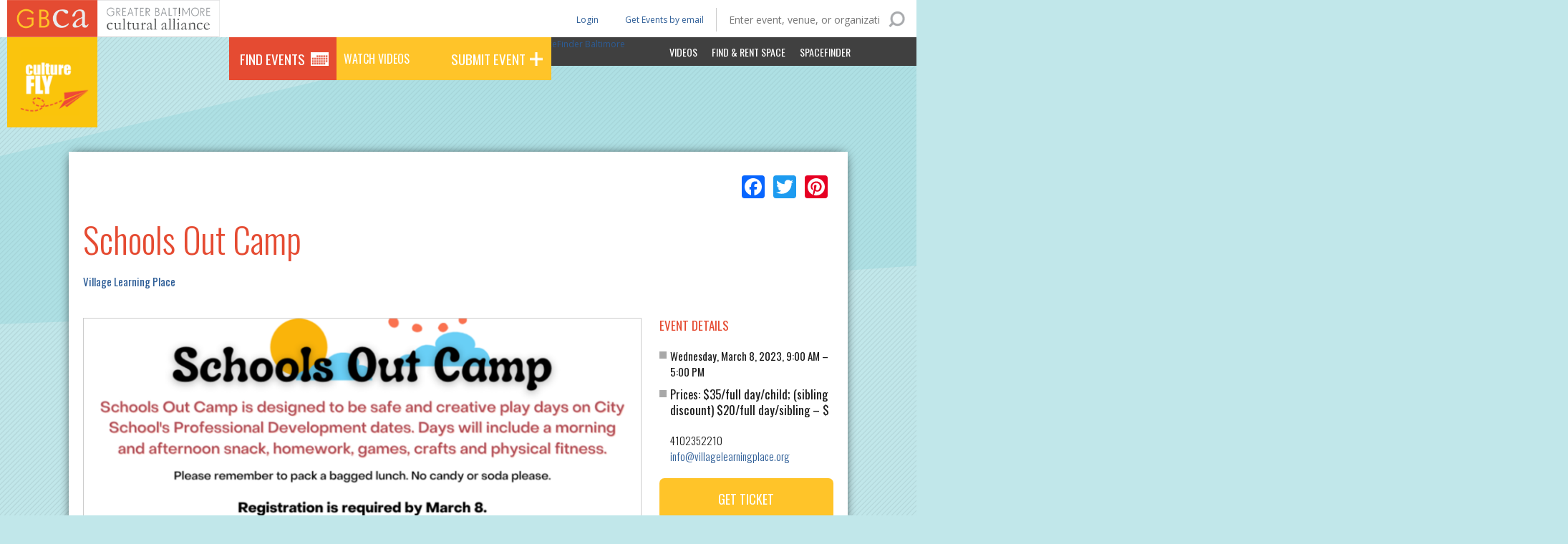

--- FILE ---
content_type: text/html; charset=utf-8
request_url: https://culturefly.org/calendar/event/33068/schools-out-camp
body_size: 9609
content:
<!DOCTYPE html>
  <!--[if IEMobile 7]><html class="no-js ie iem7" lang="en" dir="ltr"><![endif]-->
  <!--[if lte IE 6]><html class="no-js ie lt-ie9 lt-ie8 lt-ie7" lang="en" dir="ltr"><![endif]-->
  <!--[if (IE 7)&(!IEMobile)]><html class="no-js ie lt-ie9 lt-ie8" lang="en" dir="ltr"><![endif]-->
  <!--[if IE 8]><html class="no-js ie lt-ie9" lang="en" dir="ltr"><![endif]-->
  <!--[if (gte IE 9)|(gt IEMobile 7)]><html class="no-js ie" lang="en" dir="ltr" prefix="fb: http://ogp.me/ns/fb# og: http://ogp.me/ns#"><![endif]-->
  <!--[if !IE]><!--><html class="no-js" lang="en" dir="ltr" prefix="fb: http://ogp.me/ns/fb# og: http://ogp.me/ns#"><!--<![endif]-->
<head>
  <title>Schools Out Camp | Culture Fly</title>
  <meta charset="utf-8" />
<meta http-equiv="cleartype" content="on" />
<meta name="MobileOptimized" content="width" />
<meta name="HandheldFriendly" content="true" />
<link href="https://culturefly.org/sites/default/themes/gbca_calendar/images/touch-icon-ipad-retina.png" sizes="144x144" rel="apple-touch-icon" />
<link href="https://culturefly.org/sites/default/themes/gbca_calendar/images/touch-icon-iphone-retina.png" sizes="114x114" rel="apple-touch-icon" />
<link href="https://culturefly.org/sites/default/themes/gbca_calendar/images/touch-icon-ipad.png" sizes="72x72" rel="apple-touch-icon" />
<link href="https://culturefly.org/sites/default/themes/gbca_calendar/images/touch-icon-iphone.png" rel="apple-touch-icon" />
<link href="https://culturefly.org/sites/default/themes/gbca_calendar/images/favicon.png" rel="icon" type="image/png" />
<link rel="profile" href="https://www.w3.org/1999/xhtml/vocab" />
<link rel="alternate" type="application/rss+xml" title="GBCA Member Press Releases" href="https://culturefly.org/feed/press_release" />
<link rel="alternate" type="application/rss+xml" title="JobsPlus" href="https://culturefly.org/feed/jobsplus" />
<link rel="alternate" type="application/rss+xml" title="The GBCA Blog" href="https://culturefly.org/feed/blog" />
<meta name="X-UA-Compatible" content="IE=Edge,chrome=1" />
<meta name="description" content="Registration is required by March 8th! Schools Out Camp is designed to be safe and creative play days on City School&#039;s Professional Development dates. Days will include a morning and afternoon snack, homework, games, crafts and physical fitness. Please remember to pack a bagged lunch. No candy or soda please. *Vaccination Required" />
<meta name="viewport" content="width=device-width, initial-scale=1.0" />
<meta name="generator" content="Drupal 7 (https://www.drupal.org)" />
<link rel="canonical" href="https://culturefly.org/calendar/event/33068/schools-out-camp" />
<link rel="shortlink" href="https://culturefly.org/node/33068" />
<meta property="og:site_name" content="Greater Baltimore Cultural Alliance" />
<meta property="og:type" content="article" />
<meta property="og:url" content="https://culturefly.org/calendar/event/33068/schools-out-camp" />
<meta property="og:title" content="Schools Out Camp" />
<meta property="og:description" content="Registration is required by March 8th! Schools Out Camp is designed to be safe and creative play days on City School&#039;s Professional Development dates. Days will include a morning and afternoon snack, homework, games, crafts and physical fitness. Please remember to pack a bagged lunch. No candy or soda please. *Vaccination Required" />
<meta property="og:updated_time" content="2023-03-07T16:36:36-05:00" />
<meta name="twitter:card" content="summary" />
<meta name="twitter:url" content="https://culturefly.org/calendar/event/33068/schools-out-camp" />
<meta name="twitter:title" content="Schools Out Camp" />
<meta name="twitter:description" content="Registration is required by March 8th! Schools Out Camp is designed to be safe and creative play days on City School&#039;s Professional Development dates. Days will include a morning and afternoon snack," />
<meta property="article:published_time" content="2023-03-06T17:34:37-05:00" />
<meta property="article:modified_time" content="2023-03-07T16:36:36-05:00" />
  <style>
@import url("https://culturefly.org/sites/all/themes/omega/omega/css/modules/system/system.base.css?t57sz3");
@import url("https://culturefly.org/sites/all/themes/omega/omega/css/modules/system/system.menus.theme.css?t57sz3");
@import url("https://culturefly.org/sites/all/themes/omega/omega/css/modules/system/system.messages.theme.css?t57sz3");
@import url("https://culturefly.org/sites/all/themes/omega/omega/css/modules/system/system.theme.css?t57sz3");
@import url("https://culturefly.org/sites/all/modules/contrib/ckeditor_accordion/css/ckeditor-accordion.css?t57sz3");
@import url("https://culturefly.org/sites/all/modules/contrib/date/date_api/date.css?t57sz3");
@import url("https://culturefly.org/sites/all/modules/contrib/date/date_popup/themes/datepicker.1.7.css?t57sz3");
@import url("https://culturefly.org/sites/all/modules/contrib/date/date_repeat_field/date_repeat_field.css?t57sz3");
@import url("https://culturefly.org/modules/node/node.css?t57sz3");
@import url("https://culturefly.org/sites/all/themes/omega/omega/css/modules/field/field.theme.css?t57sz3");
@import url("https://culturefly.org/sites/all/modules/contrib/views/css/views.css?t57sz3");
@import url("https://culturefly.org/sites/all/themes/omega/omega/css/modules/search/search.theme.css?t57sz3");
@import url("https://culturefly.org/sites/all/themes/omega/omega/css/modules/user/user.base.css?t57sz3");
@import url("https://culturefly.org/sites/all/themes/omega/omega/css/modules/user/user.theme.css?t57sz3");
@import url("https://culturefly.org/sites/all/modules/contrib/ckeditor/css/ckeditor.css?t57sz3");
@import url("https://culturefly.org/sites/all/modules/contrib/media/modules/media_wysiwyg/css/media_wysiwyg.base.css?t57sz3");
</style>
<style>
@import url("https://culturefly.org/sites/all/modules/contrib/ctools/css/ctools.css?t57sz3");
@import url("https://culturefly.org/sites/all/modules/contrib/panels/css/panels.css?t57sz3");
@import url("https://culturefly.org/sites/all/modules/contrib/dismiss/css/dismiss.base.css?t57sz3");
</style>
<style>#block-addtoany-addtoany-button{float:right;padding:30px;}
</style>
<style>
@import url("https://culturefly.org/sites/all/modules/contrib/geofield/modules/geofield_map/css/geofield_map.css?t57sz3");
@import url("https://culturefly.org/sites/all/modules/contrib/addressfield/addressfield.css?t57sz3");
@import url("https://culturefly.org/sites/all/modules/contrib/addtoany/addtoany.css?t57sz3");
@import url("https://culturefly.org/sites/default/files/honeypot/honeypot.css?t57sz3");
@import url("https://culturefly.org/sites/all/modules/contrib/webform/css/webform.css?t57sz3");
</style>
<link type="text/css" rel="stylesheet" href="//fonts.googleapis.com/css?family=Oswald:400,700,300|Open+Sans:400italic,600italic,700italic,400,300,600,700&amp;t57sz3" media="all" />
<style>
@import url("https://culturefly.org/sites/default/themes/gbca/css/gbca.normalize.css?t57sz3");
@import url("https://culturefly.org/sites/default/themes/gbca/css/gbca.hacks.css?t57sz3");
@import url("https://culturefly.org/sites/default/themes/gbca/css/gbca.styles.css?t57sz3");
@import url("https://culturefly.org/sites/default/themes/gbca_calendar/css/gbca-calendar.normalize.css?t57sz3");
@import url("https://culturefly.org/sites/default/themes/gbca_calendar/css/gbca-calendar.hacks.css?t57sz3");
@import url("https://culturefly.org/sites/default/themes/gbca_calendar/css/gbca-calendar.styles.css?t57sz3");
</style>

<!--[if lte IE 8]>
<style>
@import url("https://culturefly.org/sites/default/themes/gbca/css/gbca.no-query.css?t57sz3");
@import url("https://culturefly.org/sites/default/themes/gbca_calendar/css/gbca-calendar.no-query.css?t57sz3");
</style>
<![endif]-->
  <style>
    .btn-spacer {
      height: 50px;
    }
    .btn-half-price-tix {
      clear:both;
      float: none;
      background-color: #1b711b;
      border-radius: 7px;
      color: #FFF;
      font-family: "Oswald",Verdana,sans-serif,Times New Roman,Times,sans-serif;
      font-size: 1.8rem;
      font-weight: 400;
      line-height: 1.8rem;
      text-transform: uppercase;
      text-align: center;
      margin: 20px 0px;
      padding: 20px 25px;
      width: 100%;
    }
    .btn-half-price-tix:hover, .btn-half-price-tix:focus {
      background-color: #e54b32;
    }
    .btn-half-price-tix a {
      color: #FFF;
    }
  </style>
  <script src="https://culturefly.org/sites/all/modules/contrib/jquery_update/replace/jquery/1.7/jquery.min.js?v=1.7.2"></script>
<script src="https://culturefly.org/misc/jquery-extend-3.4.0.js?v=1.7.2"></script>
<script src="https://culturefly.org/misc/jquery-html-prefilter-3.5.0-backport.js?v=1.7.2"></script>
<script src="https://culturefly.org/misc/jquery.once.js?v=1.2"></script>
<script src="https://culturefly.org/misc/drupal.js?t57sz3"></script>
<script src="https://culturefly.org/sites/all/themes/omega/omega/js/no-js.js?t57sz3"></script>
<script src="https://culturefly.org/sites/all/modules/contrib/ckeditor_accordion/js/ckeditor-accordion.js?t57sz3"></script>
<script src="https://culturefly.org/sites/all/modules/contrib/custom_search/js/custom_search.js?t57sz3"></script>
<script src="https://culturefly.org/sites/all/modules/contrib/google_analytics/googleanalytics.js?t57sz3"></script>
<script src="https://www.googletagmanager.com/gtag/js?id=G-03ZV3N1QPT"></script>
<script>window.dataLayer = window.dataLayer || [];function gtag(){dataLayer.push(arguments)};gtag("js", new Date());gtag("set", "developer_id.dMDhkMT", true);gtag("config", "G-03ZV3N1QPT", {"groups":"default","linker":{"domains":["baltimoreculture.org","culturefly.org"]}});</script>
<script src="//maps.googleapis.com/maps/api/js?v=3&amp;key=AIzaSyCMcciKX8Qdu5yIOS6FjjotytWnBL9-c18"></script>
<script src="https://culturefly.org/sites/all/modules/contrib/geofield/modules/geofield_map/js/GeoJSON.js?t57sz3"></script>
<script src="https://culturefly.org/sites/all/modules/contrib/geofield/modules/geofield_map/js/geofield_map.js?t57sz3"></script>
<script>window.a2a_config=window.a2a_config||{};window.da2a={done:false,html_done:false,script_ready:false,script_load:function(){var a=document.createElement('script'),s=document.getElementsByTagName('script')[0];a.type='text/javascript';a.async=true;a.src='https://static.addtoany.com/menu/page.js';s.parentNode.insertBefore(a,s);da2a.script_load=function(){};},script_onready:function(){da2a.script_ready=true;if(da2a.html_done)da2a.init();},init:function(){for(var i=0,el,target,targets=da2a.targets,length=targets.length;i<length;i++){el=document.getElementById('da2a_'+(i+1));target=targets[i];a2a_config.linkname=target.title;a2a_config.linkurl=target.url;if(el){a2a.init('page',{target:el});el.id='';}da2a.done=true;}da2a.targets=[];}};(function ($){Drupal.behaviors.addToAny = {attach: function (context, settings) {if (context !== document && window.da2a) {if(da2a.script_ready)a2a.init_all();da2a.script_load();}}}})(jQuery);a2a_config.callbacks=a2a_config.callbacks||[];a2a_config.callbacks.push({ready:da2a.script_onready});a2a_config.overlays=a2a_config.overlays||[];a2a_config.templates=a2a_config.templates||{};a2a_config.custom_services = [
	["a2a_button_instagram",
	 	"https://www.instagram.com/add?url=A2A_LINKURL_ENC&title=A2A_LINKNAME_ENC",
		"/sites/default/themes/gbca_calendar/images/Instagram_Glyph_Gradient.png",
	],
];</script>
<script src="https://culturefly.org/sites/all/modules/contrib/webform/js/webform.js?t57sz3"></script>
<script src="https://culturefly.org/sites/default/themes/gbca/js/GBCA.js?t57sz3"></script>
<script src="https://culturefly.org/sites/default/themes/gbca_calendar/js/GBCA_CALENDAR.js?t57sz3"></script>
<script>jQuery.extend(Drupal.settings, {"basePath":"\/","pathPrefix":"","custom_search":{"form_target":"_self","solr":0},"dismiss":{"fadeout":0},"googleanalytics":{"account":["G-03ZV3N1QPT"],"trackOutbound":1,"trackMailto":1,"trackDownload":1,"trackDownloadExtensions":"7z|aac|arc|arj|asf|asx|avi|bin|csv|doc(x|m)?|dot(x|m)?|exe|flv|gif|gz|gzip|hqx|jar|jpe?g|js|mp(2|3|4|e?g)|mov(ie)?|msi|msp|pdf|phps|png|ppt(x|m)?|pot(x|m)?|pps(x|m)?|ppam|sld(x|m)?|thmx|qtm?|ra(m|r)?|sea|sit|tar|tgz|torrent|txt|wav|wma|wmv|wpd|xls(x|m|b)?|xlt(x|m)|xlam|xml|z|zip","trackDomainMode":2,"trackCrossDomains":["baltimoreculture.org","culturefly.org"]},"urlIsAjaxTrusted":{"\/calendar\/event\/33068\/schools-out-camp":true},"geofieldMap":{"geofield-map-entity-node-2230-field-location":{"map_settings":{"zoom":12,"min_zoom":"0","max_zoom":"0","controltype":"default","mtc":"standard","pancontrol":1,"maptype":"map","baselayers_map":1,"baselayers_satellite":0,"baselayers_hybrid":0,"baselayers_physical":0,"scale":0,"overview":0,"overview_opened":0,"scrollwheel":0,"draggable":0,"streetview_show":1,"center":{"lat":0,"lon":0}},"data":{"type":"Point","coordinates":[-76.615116999999998,39.318611900000001],"properties":{"description":"Village Learning Place"}}}},"base_url":"https:\/\/culturefly.org","path_to_theme":"\/sites\/default\/themes\/gbca","logged_in":false,"gbca":[]});</script>
</head>
<body class="html not-front not-logged-in page-node page-node- page-node-33068 node-type-gbca-calendar-event section-calendar subsection-event gbca-is-calendar-site">
  <a href="#main-content" class="element-invisible element-focusable">Skip to main content</a>
    
<div class="l-page">
  <header class="l-header" role="banner">
    <div class="l-branding">
      
                        <a href="https://baltimoreculture.org">
            <div class="gbca-logo"></div>
          </a>
          <h1 class="site-name">
            <a href="/calendar" title="Home" rel="home"><span>Culture Fly</span></a>
          </h1>
        
              
          </div>

      <div class="l-region l-region--header">
    <div class='inner'>
      
<nav id="block-menu-menu-gbca-calendar-main-menu" role="navigation" class="block block--menu block--menu-menu-gbca-calendar-main-menu">
      
  <span class="toggle"></span><ul class="menu"><li class="first leaf"><a href="/calendar/search">Find Events</a></li>
<li class="leaf"><a href="https://culturefly.org/calendar/attractions?needle=&amp;lat=&amp;lon=&amp;member=&amp;affiliate=&amp;venue=&amp;organization=&amp;op=Search&amp;types%5B51%5D=51&amp;form_id=gbca_calendar_search_form">Watch Videos</a></li>
<li class="last leaf"><a href="/node/add/gbca-calendar-event">Submit Event</a></li>
</ul></nav>

<nav id="block-menu-menu-gbca-calendar-secondary-men" role="navigation" class="block block--menu block--menu-menu-gbca-calendar-secondary-men">
      
  <span class="toggle"></span><ul class="menu"><li class="first leaf"><a href="/calendar/attractions">Videos</a></li>
<li class="leaf"><a href="http://baltimore.spacefinder.org/spaces" target="_blank">Find &amp; Rent Space</a></li>
<li class="last leaf"><a href="http://www.spacefinderbaltimore.org" target="_blank">SpaceFinder </a></li>
</ul></nav>

<nav id="block-menu-menu-gbca-calendar-header-menu" role="navigation" class="block block--menu block--menu-menu-gbca-calendar-header-menu">
      
  <span class="toggle"></span><ul class="menu"><li class="first leaf"><a href="/calendar/half-price">Get Events by email</a></li>
<li class="leaf"><a href="/user/login?current=node/33068">Login</a></li>
<li class="last leaf"><a href="http://www.spacefinderbaltimore.org">SpaceFinder Baltimore</a></li>
</ul></nav>
<div id="block-gbca-calendar-search-gbca-search" class="block block--gbca-calendar-search block--gbca-calendar-search-gbca-search">
        <div class="block__content">
    <span class="toggle">Search</span><form class="gbca-calendar-search-block-form" action="/calendar/event/33068/schools-out-camp" method="post" id="gbca-calendar-search-block-form" accept-charset="UTF-8"><div><h1>Find Events</h1><div class="form-item form-type-textfield form-item-needle">
 <input placeholder="Enter event, venue, or organization" type="text" id="edit-needle" name="needle" value="" size="60" maxlength="128" class="form-text" />
</div>
<input type="submit" id="edit-search" name="op" value="Search" class="form-submit" /><input type="hidden" name="from_date" value="11/09/2025" />
<input type="hidden" name="to_date" value="12/08/2025" />
<input type="hidden" name="form_build_id" value="form-CGFq3YA5ybr7UiehvIHiPHae2PWz7YU_HAx2E6-4jMU" />
<input type="hidden" name="form_id" value="gbca_calendar_search_block_form" />
</div></form>  </div>
</div>
    </div>
  </div>
      </header>
    <div class="l-main">
    <div class="l-content" role="main">
              <nav class="addthis_toolbox addthis_default_style addthis_32x32_style">
          <a class="addthis_button_preferred_1"></a>
          <a class="addthis_button_preferred_2"></a>
          <a class="addthis_button_preferred_3"></a>
          <a class="addthis_button_preferred_4"></a>
          <a class="addthis_button_compact"></a>
        </nav>
        <script>var addthis_config = {
            'data_track_addressbar' : true
          };</script>
        <script src="//s7.addthis.com/js/300/addthis_widget.js#pubid=nightkitchen"></script>
      
                  <a id="main-content"></a>
                    <h1>Schools Out Camp</h1>
                                          <div id="block-addtoany-addtoany-button" class="block block--addtoany block--addtoany-addtoany-button">
        <div class="block__content">
    <span class="a2a_kit a2a_kit_size_32 a2a_target addtoany_list" id="da2a_2">
      <a class="a2a_button_facebook"></a>
<a class="a2a_button_twitter"></a>
<a class="a2a_button_pinterest"></a>
      
      
    </span>
      </div>
</div>
<article role="article" class="node node--gbca-calendar-event node--full node--gbca-calendar-event--full node-33068 node-full node-33068 node-full">
  <div class="event-top">
    <header>
            <h1 class="node__title">Schools Out Camp</h1>
                  <div class="location"><a href="/calendar/search?venue=2230&amp;range=month&amp;from_date%5Bdate%5D=11/9/2025&amp;to_date%5Bdate%5D=12/8/2025&amp;op=Search&amp;form_id=gbca_calendar_search_form">Village Learning Place</a></div>
          </header>
    <div class="node__content">
      <div class="event-left">
        <img class="field-event-image" src="https://culturefly.org/sites/default/files/event-image/SchoolsOutCamp_Website_2022-2023-2-768x512.png" width="1600" height="1067" alt="" /><div class="body"><p>Registration is required by March 8th!</p>
<p>Schools Out Camp is designed to be safe and creative play days on City School's Professional Development dates. Days will include a morning and afternoon snack, homework, games, crafts and physical fitness.</p>
<p>Please remember to pack a bagged lunch. No candy or soda please.</p>
<p>*Vaccination Required</p>
</div><div class="event-box-thing"><div class="field-event-website"><div class="label">Event Website:</div> <a href="https://www.villagelearningplace.org/event/schools-out-camp-3/" rel="external">https://www.villagelearningplace.org/event/schools-out-camp-3/</a></div><div class="field-event-category"><div class="label">Type:</div> <a href="/calendar/search?types%5B42%5D=42&amp;range=month&amp;from_date%5Bdate%5D=11/9/2025&amp;to_date%5Bdate%5D=12/8/2025&amp;op=Search&amp;form_id=gbca_calendar_search_form" class="field-event-category-lectures--workshops">Lectures/ Workshops</a></div></div><h2>Event Contact</h2><div class="field-submitter-name">Village Learning Place</div><div class="field-submitter-phone">4102352210</div><div class="field-submitter-email"><a href="/cdn-cgi/l/email-protection#86efe8e0e9c6f0efeaeae7e1e3eae3e7f4e8efe8e1f6eae7e5e3a8e9f4e1"><span class="__cf_email__" data-cfemail="8ce5e2eae3ccfae5e0e0edebe9e0e9edfee2e5e2ebfce0edefe9a2e3feeb">[email&#160;protected]</span></a></div>      </div>
      <div class="event-right">
        <h2>Event Details</h2><div class="dates">Wednesday, March 8, 2023, 9:00 AM &ndash; 5:00 PM</div><div class="prices">Prices: <div class="field-ticket-price-low">$35/full day/child; (sibling discount) $20/full day/sibling</div> &ndash; <div class="field-ticket-price-high">$</div></div><div class="field-ticket-phone">4102352210</div><div class="field-ticket-email"><a href="/cdn-cgi/l/email-protection#e48d8a828ba4928d8888858381888185968a8d8a839488858781ca8b9683"><span class="__cf_email__" data-cfemail="f891969e97b88e919494999f9d949d998a9691969f8894999b9dd6978a9f">[email&#160;protected]</span></a></div><div class="field-ticket-url"><a href="https://www.emailmeform.com/builder/form/Q7F1DSv07PMrX0o" title="external">Get Ticket</a></div><div class="location-wrap"><h2 class="location-title">Location</h2><aside role="article" class="node node--gbca-calendar-venue node--venue-b node--gbca-calendar-venue--venue-b node-2230 node-venue_b node-2230 node-venue_b">
  <a href="https://maps.google.com?q=Village%20Learning%20Place%2C%202521%20St%20Paul%20Street%2C%20Baltimiore%2C%20MD" class="google-maps-directions" rel="external">Get Directions</a>
  <div class="field-location"><div style="height:300px; width:100%" id="geofield-map-entity-node-2230-field-location" class="geofieldMap"></div></div>
      <header>
                    <h2 class="node__title">Village Learning Place</h2>
                </header>
  
  <div class="node__content">
    <div class="field-address"><div class="street-block"><div class="thoroughfare">2521 St Paul Street</div></div>
<div class="addressfield-container-inline locality-block country-US"><span class="locality">Baltimiore</span>, <span class="state">MD</span> <span class="postal-code">21218</span></div>
</div><div class="field-website"><a href="http://www.snowflaketour.info" rel="external">http://www.snowflaketour.info</a></div>
    <a href="https://maps.google.com?q=restaurant&amp;near=Village%20Learning%20Place%2C%202521%20St%20Paul%20Street%2C%20Baltimiore%2C%20MD" class="google-maps-restaraunts" rel="external">See Nearby Restaurants</a>  </div>
</aside>
</div><h2>Add Event To Your Calendar</h2><nav class="addto"><ul><li class="ical"><a href="https://culturefly.org/ical/event/33068">Add to iCalendar</a></li><li class="gcal"><a href="https://www.google.com/calendar/render?cid=https%3A//culturefly.org/ical/event/33068" rel="external">Add to Google Calendar</a></li></ul></nav>      </div>
    </div>
  </div>

      <div class="event-bottom">
      <aside role="article" class="node node--gbca-calendar-venue node--venue-a node--gbca-calendar-venue--venue-a node-2230 node-venue_a node-2230 node-venue_a">
      <header>
                    <h2 class="node__title">Village Learning Place</h2>
                </header>
  
  <div class="node__content">
    <div class="venue-image">
      <img class="field-venue-image" src="https://culturefly.org/sites/default/files/venue/XMAS%202014%20snowflake-tour.jpg" width="858" height="848" alt="" title="2014 Tour of Charles Village Homes " />    </div>
    <div class="body"><p>Tour of Homes in historic Charles Village which begins at the Village Learning Place where tickets are purchased on the day of the event or prior to the event:  www.snowflaketour.info  </p>
</div><div class="field-website"><a href="http://www.snowflaketour.info" rel="external">http://www.snowflaketour.info</a></div><div class="field-venue-parking"><div class="label">Parking</div> <p>street </p></div>    <a href="/calendar/search?venue=2230&amp;op=Search&amp;form_id=gbca_calendar_search_form" class="view-more-from">View more events at this location</a>  </div>

  </aside>
    </div>
  </article>
<div id="block-gbca-calendar-search-gbca-similar" class="block block--gbca-calendar-search block--gbca-calendar-search-gbca-similar">
        <h2 class="block__title">Similar Events</h2>
      <div class="block__content">
    <article role="article" class="node node--gbca-calendar-event node-teaser node--teaser node--gbca-calendar-event--teaser node-38942 node-teaser node-38942 node-teaser is-free">
  <div class="node__content">
    <a href="/calendar/event/38942/unlock-your-creativity-through-improv"><img class="field-event-image" src="https://culturefly.org/sites/default/files/event-image/%28no%20MSAC%29%20Unlock%20Your%20Creativity-2-Eventbrite.png" width="1080" height="1080" alt="" /></a>                        <h2 class="node__title"><a href="/calendar/event/38942/unlock-your-creativity-through-improv" rel="bookmark">Unlock Your Creativity Through Improv</a></h2>
                
    <div class="dates">Sunday, November 9, 2025, 12:00 PM &ndash; 2:00 PM</div>

    
      </div>
</article>
<article role="article" class="node node--gbca-calendar-event node-teaser node--teaser node--gbca-calendar-event--teaser node-38989 node-teaser node-38989 node-teaser is-free">
  <div class="node__content">
    <a href="/calendar/event/38989/free-lgbtqia-improv-jam"><img class="field-event-image" src="https://culturefly.org/sites/default/files/event-image/Pride%202025-2-Pride%20IG.png" width="1080" height="1080" alt="" /></a>                        <h2 class="node__title"><a href="/calendar/event/38989/free-lgbtqia-improv-jam" rel="bookmark">Free LGBTQIA+ Improv Jam!</a></h2>
                
    <div class="dates">Sunday, November 9, 2025, 2:30 PM &ndash; 4:30 PM</div>

    
      </div>
</article>
<article role="article" class="node node--gbca-calendar-event node-teaser node--teaser node--gbca-calendar-event--teaser node-38585 node-teaser node-38585 node-teaser">
  <div class="node__content">
    <a href="/calendar/event/38585/life-and-career-maria-callas-documentary-%E2%80%9Clife-and-art%E2%80%9D"><img class="field-event-image" src="https://culturefly.org/sites/default/files/event-image/ASG_11.11.25%20Maria_Callas_Milano_1957_Federico_Patellani.jpg" width="640" height="649" alt="" /></a>                        <h2 class="node__title"><a href="/calendar/event/38585/life-and-career-maria-callas-documentary-%E2%80%9Clife-and-art%E2%80%9D" rel="bookmark">The Life and Career of Maria Callas. The Documentary “Life and Art”</a></h2>
                
    <div class="dates">Tuesday, November 11, 2025, 1:30 PM &ndash; 3:00 PM</div>

    
      </div>
</article>
  </div>
</div>
<div id="block-gbca-calendar-search-gbca-nearby" class="block block--gbca-calendar-search block--gbca-calendar-search-gbca-nearby">
        <h2 class="block__title">Nearby Events</h2>
      <div class="block__content">
    <article role="article" class="node node--gbca-calendar-event node-teaser node--teaser node--gbca-calendar-event--teaser node-37192 node-teaser node-37192 node-teaser is-free">
  <div class="node__content">
    <a href="/calendar/event/37192/air-quality-influence-smog-european-modernism"><img class="field-event-image" src="https://culturefly.org/sites/default/files/u138/Monet_1976.38_o3.jpg" width="3000" height="1939" alt="" /></a>                        <h2 class="node__title"><a href="/calendar/event/37192/air-quality-influence-smog-european-modernism" rel="bookmark">Air Quality: The Influence of Smog on European Modernism</a></h2>
                
    <div class="dates">Sunday, November 9, 2025, 10:00 AM &ndash; 5:00 PM</div>

    
      </div>
</article>
<article role="article" class="node node--gbca-calendar-event node-teaser node--teaser node--gbca-calendar-event--teaser node-38426 node-teaser node-38426 node-teaser is-free">
  <div class="node__content">
    <a href="/calendar/event/38426/deconstructing-nature-environmental-transformation-lucas-collection"><img class="field-event-image" src="https://culturefly.org/sites/default/files/u138/Millet_sm_1996.48.18686.jpg" width="759" height="513" alt="" /></a>                        <h2 class="node__title"><a href="/calendar/event/38426/deconstructing-nature-environmental-transformation-lucas-collection" rel="bookmark">Deconstructing Nature: Environmental Transformation in the Lucas Collection</a></h2>
                
    <div class="dates">Sunday, November 9, 2025, 10:00 AM &ndash; 5:00 PM</div>

    
      </div>
</article>
<article role="article" class="node node--gbca-calendar-event node-teaser node--teaser node--gbca-calendar-event--teaser node-38427 node-teaser node-38427 node-teaser is-free">
  <div class="node__content">
    <a href="/calendar/event/38427/engaging-elements-poetry-nature"><img class="field-event-image" src="https://culturefly.org/sites/default/files/u138/Schwarm_sm_2013.348.jpg" width="750" height="750" alt="" /></a>                        <h2 class="node__title"><a href="/calendar/event/38427/engaging-elements-poetry-nature" rel="bookmark">Engaging the Elements: Poetry in Nature</a></h2>
                
    <div class="dates">Sunday, November 9, 2025, 10:00 AM &ndash; 5:00 PM</div>

    
      </div>
</article>
  </div>
</div>
          </div>

          </div>

  <div class="post-content">
      </div>

    <footer class="l-footer" role="contentinfo">
      <div class="l-region l-region--footer">
    <div class='inner'>
      <div id="block-webform-client-block-31030" class="block block--webform block-webform-client-block-1 block--webform-client-block-31030">
        <h2 class="block__title">Sign-Up for Weekly 1/2 Priced Offers</h2>
      <div class="block__content">
    <form class="webform-client-form webform-client-form-31030 webform-client-form-31030" action="/calendar/event/33068/schools-out-camp" method="post" id="webform-client-form-31030" accept-charset="UTF-8"><div><div class="webform-progressbar">
  

  
  </div>
<div  class="form-item webform-component webform-component-email webform-component--email">
  <label for="edit-submitted-email">Email <span class="form-required" title="This field is required.">*</span></label>
 <input required="required" class="email form-text form-email required" type="email" id="edit-submitted-email" name="submitted[email]" size="60" />
</div>
<div  class="form-item webform-component webform-component-textfield webform-component--full-name">
  <label for="edit-submitted-full-name">Full Name </label>
 <input type="text" id="edit-submitted-full-name" name="submitted[full_name]" value="" size="60" maxlength="128" class="form-text" />
</div>
<div  class="form-item webform-component webform-component-textfield webform-component--zip-code">
  <label for="edit-submitted-zip-code">ZIP Code </label>
 <input type="text" id="edit-submitted-zip-code" name="submitted[zip_code]" value="" size="60" maxlength="128" class="form-text" />
</div>
<div  class="form-item webform-component webform-component-checkboxes webform-component--newsletter">
  <label for="edit-submitted-newsletter">I'd also like to receive the GBCA newsletter </label>
 <div id="edit-submitted-newsletter" class="form-checkboxes"><div class="form-item form-type-checkbox form-item-submitted-newsletter-newsletter">
 <input type="checkbox" id="edit-submitted-newsletter-1" name="submitted[newsletter][newsletter]" value="newsletter" checked="checked" class="form-checkbox" />  <label class="option" for="edit-submitted-newsletter-1">I'd also like to receive the GBCA newsletter </label>

</div>
</div>
</div>
<input type="hidden" name="details[sid]" />
<input type="hidden" name="details[page_num]" value="1" />
<input type="hidden" name="details[page_count]" value="1" />
<input type="hidden" name="details[finished]" value="0" />
<input type="hidden" name="form_build_id" value="form-Q9Mu1Yk6fK5IaYyLp5TnWR_I8CfdA9sekhipDEMtrSc" />
<input type="hidden" name="form_id" value="webform_client_form_31030" />
<input type="hidden" name="honeypot_time" value="1762664938|vNhfH2GV2GQwATAuRuHcHtFUQnn47tyqtgGIUnggxPg" />
<div class="gbca_honeypot-textfield"><div class="form-item form-type-textfield form-item-gbca-honeypot">
  <label for="edit-gbca-honeypot">Leave this field blank </label>
 <input autocomplete="off" type="text" id="edit-gbca-honeypot" name="gbca_honeypot" value="" size="20" maxlength="128" class="form-text" />
</div>
</div><div class="form-actions"><input class="webform-submit button-primary form-submit" type="submit" name="op" value="Submit" /></div></div></form>  </div>
</div>
<div id="block-block-4" class="block block--block block--block-4">
        <div class="block__content">
    <p>Culture Fly is a program of the Greater Baltimore Cultural Alliance</p>
<p><a href="http://www.baltimoreculture.org">Learn more about GBCA</a></p>
  </div>
</div>
<div id="block-block-8" class="block block--block block--block-8">
        <div class="block__content">
    <p>Culture Fly is a Program of</p>
<p class="footer-logo"><a href="http://www.baltimoreculture.org/"><img alt="Greater Baltimore Cultural Alliance" src="/sites/default/files/PLUM_GBCA_New_Logo_with_text%20copy.jpg" style="width: 300px;" title="Greater Baltimore Cultural Alliance" /></a></p>
  </div>
</div>
<div id="block-block-2" class="block block--block block--block-2">
        <div class="block__content">
    <p>120 W. North Ave<br />
	Suite 305<br />
	Baltimore, MD 21201<br />
	U.S.A.</p>
<p><a href="tel:410-230-0200">410-230-0200</a></p>
<div>
<p><a href="/cdn-cgi/l/email-protection#4b232e2727240b292a273f222624392e283e273f3e392e6524392c"><span class="__cf_email__" data-cfemail="224a474e4e4d6240434e564b4f4d504741574e565750470c4d5045">[email&#160;protected]</span></a></p>
</div>
  </div>
</div>
<div id="block-block-6" class="block block--block block--block-6">
        <div class="block__content">
    <div class="boilerplate">
<p>GBCA is a leading nonprofit provider of services to artists and cultural organizations in the region. Whether they are emerging or established, mainstream or underground, grassroots or institutional, GBCA believes in unifying and strengthening all members of the creative community.</p>
</div>
  </div>
</div>
<div id="block-gbca-blocks-gbca-social-buttons" class="block block--gbca-blocks block--gbca-blocks-gbca-social-buttons">
        <div class="block__content">
    <div id="fb-root"></div>
<script data-cfasync="false" src="/cdn-cgi/scripts/5c5dd728/cloudflare-static/email-decode.min.js"></script><script>(function(d, s, id) {
  var js, fjs = d.getElementsByTagName(s)[0];
  if (d.getElementById(id)) return;
  js = d.createElement(s); js.id = id;
  js.src = "//connect.facebook.net/en_US/all.js#xfbml=1";
  fjs.parentNode.insertBefore(js, fjs);
}(document, "script", "facebook-jssdk"));</script>
<div class="fb-like" data-href="https://culturefly.org/calendar/event/33068/schools-out-camp" data-layout="button_count" data-action="like" data-show-faces="false" data-share="false" data-kid-directed-site="true"></div><a href="https://twitter.com/BMoreCulture" class="twitter-follow-button" data-show-count="true" data-show-screen-name="false">Follow @BMoreCulture</a>
                  <script>!function(d,s,id){var js,fjs=d.getElementsByTagName(s)[0],p=/^http:/.test(d.location)?"http":"https";if(!d.getElementById(id)){js=d.createElement(s);js.id=id;js.src=p+"://platform.twitter.com/widgets.js";fjs.parentNode.insertBefore(js,fjs);}}(document, "script", "twitter-wjs");</script>  </div>
</div>

<nav id="block-menu-menu-gbca-calendar-footer-menu" role="navigation" class="block block--menu block--menu-menu-gbca-calendar-footer-menu">
      
  <span class="toggle"></span><ul class="menu"><li class="first leaf"><a href="/calendar/private-label-partners">Private Label Partners</a></li>
<li class="last leaf"><a href="/calendar/list-our-supporters">Our Supporters</a></li>
</ul></nav>
    </div>
  </div>
  </footer>
</div>
  <script>/**
 * @file
 *   Main JavaScript file for Dismiss module
 */

(function ($) {

  Drupal.behaviors.dismiss = {
    attach: function (context, settings) {

      // Prepend the Dismiss button to each message box.
      $('.messages').each(function () {
        var flag = $(this).children().hasClass('dismiss');

        if (!flag) {
          $(this).prepend('<button class="dismiss"><span class="element-invisible">' + Drupal.t('Close this message.') + '</span></button>');
        }
      });

      // When the Dismiss button is clicked hide this set of messages.
      $('.dismiss').click(function (event) {
        $(this).parent().hide('fast');
        // In case this message is inside a form, prevent form submission.
        event.preventDefault();
      });

      // Fadeout out status messages when positive value defined.
      if (Drupal.settings.dismiss.fadeout > 0) {
        setTimeout(function () { $('.messages.status').fadeOut(); }, Drupal.settings.dismiss.fadeout);
      }

    }
  }

})(jQuery);
</script>
<script>da2a.targets=[
{title:"Schools Out Camp",url:"https:\/\/culturefly.org\/calendar\/event\/33068\/schools-out-camp"},
{title:"Schools Out Camp",url:"https:\/\/culturefly.org\/calendar\/event\/33068\/schools-out-camp"},
{title:"Unlock Your Creativity Through Improv",url:"https:\/\/culturefly.org\/calendar\/event\/38942\/unlock-your-creativity-through-improv"},
{title:"Free LGBTQIA+ Improv Jam!",url:"https:\/\/culturefly.org\/calendar\/event\/38989\/free-lgbtqia-improv-jam"},
{title:"The Life and Career of Maria Callas. The Documentary \u201cLife and Art\u201d",url:"https:\/\/culturefly.org\/calendar\/event\/38585\/life-and-career-maria-callas-documentary-%E2%80%9Clife-and-art%E2%80%9D"},
{title:"Air Quality: The Influence of Smog on European Modernism",url:"https:\/\/culturefly.org\/calendar\/event\/37192\/air-quality-influence-smog-european-modernism"},
{title:"Deconstructing Nature: Environmental Transformation in the Lucas Collection",url:"https:\/\/culturefly.org\/calendar\/event\/38426\/deconstructing-nature-environmental-transformation-lucas-collection"},
{title:"Engaging the Elements: Poetry in Nature",url:"https:\/\/culturefly.org\/calendar\/event\/38427\/engaging-elements-poetry-nature"}];
da2a.html_done=true;if(da2a.script_ready&&!da2a.done)da2a.init();da2a.script_load();</script>
<script defer src="https://static.cloudflareinsights.com/beacon.min.js/vcd15cbe7772f49c399c6a5babf22c1241717689176015" integrity="sha512-ZpsOmlRQV6y907TI0dKBHq9Md29nnaEIPlkf84rnaERnq6zvWvPUqr2ft8M1aS28oN72PdrCzSjY4U6VaAw1EQ==" data-cf-beacon='{"version":"2024.11.0","token":"76e29facabd9418eb1b5ebb26582e7ba","r":1,"server_timing":{"name":{"cfCacheStatus":true,"cfEdge":true,"cfExtPri":true,"cfL4":true,"cfOrigin":true,"cfSpeedBrain":true},"location_startswith":null}}' crossorigin="anonymous"></script>
</body>
</html>


--- FILE ---
content_type: text/css
request_url: https://culturefly.org/sites/default/themes/gbca/css/gbca.styles.css?t57sz3
body_size: 1574
content:
/* _grid-settings.scss contains all settings for the bourbon/neat grid */
@media -sass-debug-info{filename{font-family:file\:\/\/\/Users\/mattd\/Documents\/Drupal\/5408\/docroot\/sites\/default\/themes\/gbca\/sass\/neat\/grid\/_grid\.scss}line{font-family:\000032}}
* {
  -webkit-box-sizing: border-box;
  -moz-box-sizing: border-box;
  box-sizing: border-box; }

/* any widths, hieghts, flexbox stuff goes in grid.scss */
@media screen and (min-width: 48em) {
@media -sass-debug-info{filename{font-family:file\:\/\/\/Users\/mattd\/Documents\/Drupal\/5408\/docroot\/sites\/default\/themes\/gbca\/sass\/layout\/_grid\.scss}line{font-family:\000035}}
  body .l-page {
    width: 100%;
    margin: 0;
    padding: 0; }
@media -sass-debug-info{filename{font-family:file\:\/\/\/Users\/mattd\/Documents\/Drupal\/5408\/docroot\/sites\/default\/themes\/gbca\/sass\/layout\/_grid\.scss}line{font-family:\000039}}
    body .l-page .l-header {
      width: 100%; }
@media -sass-debug-info{filename{font-family:file\:\/\/\/Users\/mattd\/Documents\/Drupal\/5408\/docroot\/sites\/default\/themes\/gbca\/sass\/layout\/_grid\.scss}line{font-family:\0000312}}
    body .l-page .l-main {
      width: 100%; }
@media -sass-debug-info{filename{font-family:file\:\/\/\/Users\/mattd\/Documents\/Drupal\/5408\/docroot\/sites\/default\/themes\/gbca\/sass\/layout\/_grid\.scss}line{font-family:\0000318}}
    body .l-page .l-footer .l-region--footer {
      *zoom: 1;
      max-width: 68em;
      margin-left: auto;
      margin-right: auto; }
@media -sass-debug-info{filename{font-family:file\:\/\/\/Users\/mattd\/Documents\/Drupal\/5408\/docroot\/sites\/default\/themes\/gbca\/sass\/bourbon\/addons\/_clearfix\.scss}line{font-family:\0000317}}
      body .l-page .l-footer .l-region--footer:before, body .l-page .l-footer .l-region--footer:after {
        content: " ";
        display: table; }
@media -sass-debug-info{filename{font-family:file\:\/\/\/Users\/mattd\/Documents\/Drupal\/5408\/docroot\/sites\/default\/themes\/gbca\/sass\/bourbon\/addons\/_clearfix\.scss}line{font-family:\0000323}}
      body .l-page .l-footer .l-region--footer:after {
        clear: both; } }
/* No files to import found in abstractions/**\/* */
@media -sass-debug-info{filename{font-family:file\:\/\/\/Users\/mattd\/Documents\/Drupal\/5408\/docroot\/sites\/default\/themes\/gbca\/sass\/base\/_forms\.scss}line{font-family:\000031}}
tr[role=presentation]:nth-child(1) {
  display: none; }
  @media screen and (min-width: 48em) {
@media -sass-debug-info{filename{font-family:file\:\/\/\/Users\/mattd\/Documents\/Drupal\/5408\/docroot\/sites\/default\/themes\/gbca\/sass\/base\/_forms\.scss}line{font-family:\000031}}
    tr[role=presentation]:nth-child(1) {
      display: table-row; } }

@media -sass-debug-info{filename{font-family:file\:\/\/\/Users\/mattd\/Documents\/Drupal\/5408\/docroot\/sites\/default\/themes\/gbca\/sass\/base\/_media\.scss}line{font-family:\000031}}
img, media {
  max-width: 100%; }

@media -sass-debug-info{filename{font-family:file\:\/\/\/Users\/mattd\/Documents\/Drupal\/5408\/docroot\/sites\/default\/themes\/gbca\/sass\/base\/_media\.scss}line{font-family:\000036}}
.node--gbca-general-detail .node__content .body h4 {
  font-weight: bold; }
@media -sass-debug-info{filename{font-family:file\:\/\/\/Users\/mattd\/Documents\/Drupal\/5408\/docroot\/sites\/default\/themes\/gbca\/sass\/base\/_media\.scss}line{font-family:\000039}}
.node--gbca-general-detail .node__content .body h3 {
  padding-top: 0;
  margin-top: none; }
@media -sass-debug-info{filename{font-family:file\:\/\/\/Users\/mattd\/Documents\/Drupal\/5408\/docroot\/sites\/default\/themes\/gbca\/sass\/base\/_media\.scss}line{font-family:\0000313}}
.node--gbca-general-detail .node__content .body p {
  clear: left; }

@media -sass-debug-info{filename{font-family:file\:\/\/\/Users\/mattd\/Documents\/Drupal\/5408\/docroot\/sites\/default\/themes\/gbca\/sass\/base\/_typography\.scss}line{font-family:\000031}}
html {
  font-size: 62.5%; }

@media -sass-debug-info{filename{font-family:file\:\/\/\/Users\/mattd\/Documents\/Drupal\/5408\/docroot\/sites\/default\/themes\/gbca\/sass\/base\/_typography\.scss}line{font-family:\0000311}}
body {
  color: black;
  font-family: "Open Sans", Arial, Helvetica, sans-serif, Times New Roman, Times, sans-serif;
  font-size: 1.6em;
  font-size: 1.6rem;
  font-weight: 400;
  line-height: 2.2em;
  line-height: 2.2rem;
  margin-bottom: 1.1em;
  margin-bottom: 1.1rem;
  padding-top: 0em;
  padding-top: 0rem;
  text-transform: normal;
  text-align: left; }

@media -sass-debug-info{filename{font-family:file\:\/\/\/Users\/mattd\/Documents\/Drupal\/5408\/docroot\/sites\/default\/themes\/gbca\/sass\/gbca\.styles\.scss}line{font-family:\0000328}}
.messages {
  position: fixed;
  top: 20px;
  right: 20px;
  left: 20px;
  z-index: 9999;
  box-shadow: 0 0 10px rgba(0, 0, 0, 0.5); }

@media print {
@media -sass-debug-info{filename{font-family:file\:\/\/\/Users\/mattd\/Documents\/Drupal\/5408\/docroot\/sites\/default\/themes\/gbca\/sass\/gbca\.styles\.scss}line{font-family:\0000340}}
  * {
    background: transparent !important;
    color: #000 !important;
    /* Black prints faster: h5bp.com/s */
    box-shadow: none !important;
    text-shadow: none !important;
    float: none !important;
    width: auto !important;
    text-align: left !important;
    padding-left: 0 !important;
    padding-right: 0 !important;
    margin-left: 0 !important;
    margin-right: 0 !important;
    border-width: 0 !important;
    font-family: "Verdana", arial, sans-serif !important; }

@media -sass-debug-info{filename{font-family:file\:\/\/\/Users\/mattd\/Documents\/Drupal\/5408\/docroot\/sites\/default\/themes\/gbca\/sass\/gbca\.styles\.scss}line{font-family:\0000356}}
  *:before, *:after {
    display: none !important; }

@media -sass-debug-info{filename{font-family:file\:\/\/\/Users\/mattd\/Documents\/Drupal\/5408\/docroot\/sites\/default\/themes\/gbca\/sass\/gbca\.styles\.scss}line{font-family:\0000360}}
  img {
    display: none !important; }

@media -sass-debug-info{filename{font-family:file\:\/\/\/Users\/mattd\/Documents\/Drupal\/5408\/docroot\/sites\/default\/themes\/gbca\/sass\/gbca\.styles\.scss}line{font-family:\0000364}}
  .l-header,
  .l-footer,
  .post-content,
  .l-footer-social,
  .l-region--sidebar-first,
  .l-region--sidebar-second,
  #block-gbca-calendar-search-gbca-similar,
  #block-gbca-calendar-search-gbca-nearby,
  #block-gbca-blocks-gbca-back-link,
  .panel-gbca-calendar-above-top,
  .panel-gbca-calendar-top,
  .calendar-search-header,
  .field-location {
    display: none; }

@media -sass-debug-info{filename{font-family:file\:\/\/\/Users\/mattd\/Documents\/Drupal\/5408\/docroot\/sites\/default\/themes\/gbca\/sass\/gbca\.styles\.scss}line{font-family:\0000381}}
  img {
    width: auto !important; }

@media -sass-debug-info{filename{font-family:file\:\/\/\/Users\/mattd\/Documents\/Drupal\/5408\/docroot\/sites\/default\/themes\/gbca\/sass\/gbca\.styles\.scss}line{font-family:\0000385}}
  a,
  a:visited {
    text-decoration: none; }

@media -sass-debug-info{filename{font-family:file\:\/\/\/Users\/mattd\/Documents\/Drupal\/5408\/docroot\/sites\/default\/themes\/gbca\/sass\/gbca\.styles\.scss}line{font-family:\0000390}}
  a[href]:after {
    content: ""; }

@media -sass-debug-info{filename{font-family:file\:\/\/\/Users\/mattd\/Documents\/Drupal\/5408\/docroot\/sites\/default\/themes\/gbca\/sass\/gbca\.styles\.scss}line{font-family:\0000394}}
  abbr[title]:after {
    content: " (" attr(title) ")"; }

  /*
   * Don't show links that are fragment identifiers,
   * or use the `javascript:` pseudo protocol
   */
@media -sass-debug-info{filename{font-family:file\:\/\/\/Users\/mattd\/Documents\/Drupal\/5408\/docroot\/sites\/default\/themes\/gbca\/sass\/gbca\.styles\.scss}line{font-family:\00003103}}
  a[href^="#"]:after,
  a[href^="javascript:"]:after {
    content: ""; }

@media -sass-debug-info{filename{font-family:file\:\/\/\/Users\/mattd\/Documents\/Drupal\/5408\/docroot\/sites\/default\/themes\/gbca\/sass\/gbca\.styles\.scss}line{font-family:\00003108}}
  pre,
  blockquote {
    border: 1px solid #999;
    page-break-inside: avoid; }

@media -sass-debug-info{filename{font-family:file\:\/\/\/Users\/mattd\/Documents\/Drupal\/5408\/docroot\/sites\/default\/themes\/gbca\/sass\/gbca\.styles\.scss}line{font-family:\00003114}}
  thead {
    display: table-header-group;
    /* h5bp.com/t */ }

@media -sass-debug-info{filename{font-family:file\:\/\/\/Users\/mattd\/Documents\/Drupal\/5408\/docroot\/sites\/default\/themes\/gbca\/sass\/gbca\.styles\.scss}line{font-family:\00003118}}
  tr,
  img {
    page-break-inside: avoid; }

@media -sass-debug-info{filename{font-family:file\:\/\/\/Users\/mattd\/Documents\/Drupal\/5408\/docroot\/sites\/default\/themes\/gbca\/sass\/gbca\.styles\.scss}line{font-family:\00003123}}
  img {
    max-width: 100% !important; }

@media -sass-debug-info{filename{font-family:file\:\/\/\/Users\/mattd\/Documents\/Drupal\/5408\/docroot\/sites\/default\/themes\/gbca\/sass\/gbca\.styles\.scss}line{font-family:\00003127}}
  p,
  h2,
  h3 {
    orphans: 3;
    widows: 3; }

@media -sass-debug-info{filename{font-family:file\:\/\/\/Users\/mattd\/Documents\/Drupal\/5408\/docroot\/sites\/default\/themes\/gbca\/sass\/gbca\.styles\.scss}line{font-family:\00003134}}
  h2,
  h3 {
    page-break-after: avoid; } }

/* start mods directly in css */
.section {
  padding: 30px;
  margin: 30px 0;
}
.section-blue {
  background-color: #e6f0ff;
  color: #003366;
}

.section-white {
  background-color: #f5f5f5;
  color: #003366;
}

.org-columns {
  display: flex;
  justify-content: space-between;
  flex-wrap: wrap;
}
.org-column {
  width: 48%;
}
.news-grid {
  display: grid;
  grid-template-columns: repeat(auto-fit, minmax(300px, 1fr));
  gap: 20px;
}
.news-card {
  background: #fff;
  border-radius: 8px;
  overflow: hidden;
  box-shadow: 0 2px 5px rgba(0,0,0,0.1);
  transition: transform 0.3s ease;
}
.news-card:hover {
  transform: translateY(-5px);
}
.news-card img {
  width: 100%;
  max-height: 150px;
  object-fit: cover;
  display: block;
}
.news-card h4 {
  margin: 10px;
  font-size: 16px;
}
.cta-buttons {
  text-align: center;
  padding: 40px;
}
.cta-buttons a {
  display: inline-block;
  margin: 10px;
  padding: 12px 20px;
  background-color: #003366;
  color: white;
  text-decoration: none;
  border-radius: 5px;
}
.cta-buttons a:hover {
  background-color: #0055aa;
}
footer {
  background-color: #003366;
  color: white;
  text-align: center;
  padding: 20px;
  font-size: 14px;
}
footer a {
  color: #ffffff;
  text-decoration: underline;
}
.accordion-button {
  width: 100%;
  text-align: left;
  padding: 12px;
  font-size: 16px;
  background-color: #f5f5f5;
  border: none;
  border-bottom: 1px solid #ccc;
  cursor: pointer;
  margin-top: 10px;
}
.accordion-content {
  display: none;
  padding: 10px;
  border: 1px solid #ccc;
  border-top: none;
}


--- FILE ---
content_type: text/css
request_url: https://culturefly.org/sites/default/themes/gbca_calendar/css/gbca-calendar.normalize.css?t57sz3
body_size: 886
content:
/* variables/_colors.scss has all color variables */
/*! normalize.css v3.0.0 | MIT License | git.io/normalize */
/*! normalize.css v3.0.0 | HTML5 Display Definitions | MIT License | git.io/normalize */
/* line 9, ../../../../../../../../../../home/schiavo/.rvm/gems/ruby-2.4.1/gems/compass-normalize-1.5/stylesheets/normalize/_html5.scss */
article,
aside,
details,
figcaption,
figure,
footer,
header,
hgroup,
main,
nav,
section,
summary {
  display: block; }

/* line 29, ../../../../../../../../../../home/schiavo/.rvm/gems/ruby-2.4.1/gems/compass-normalize-1.5/stylesheets/normalize/_html5.scss */
audio,
canvas,
progress,
video {
  display: inline-block;
  vertical-align: baseline; }

/* line 40, ../../../../../../../../../../home/schiavo/.rvm/gems/ruby-2.4.1/gems/compass-normalize-1.5/stylesheets/normalize/_html5.scss */
audio:not([controls]) {
  display: none;
  height: 0; }

/* line 47, ../../../../../../../../../../home/schiavo/.rvm/gems/ruby-2.4.1/gems/compass-normalize-1.5/stylesheets/normalize/_html5.scss */
[hidden],
template {
  display: none; }

/*! normalize.css v3.0.0 | Base | MIT License | git.io/normalize */
/* line 11, ../../../../../../../../../../home/schiavo/.rvm/gems/ruby-2.4.1/gems/compass-normalize-1.5/stylesheets/normalize/_base.scss */
html {
  font-family: sans-serif;
  -webkit-text-size-adjust: 100%;
  -ms-text-size-adjust: 100%; }

/* line 19, ../../../../../../../../../../home/schiavo/.rvm/gems/ruby-2.4.1/gems/compass-normalize-1.5/stylesheets/normalize/_base.scss */
body {
  margin: 0; }

/*! normalize.css v3.0.0 | Links | MIT License | git.io/normalize */
/* line 9, ../../../../../../../../../../home/schiavo/.rvm/gems/ruby-2.4.1/gems/compass-normalize-1.5/stylesheets/normalize/_links.scss */
a {
  background: transparent; }

/* line 15, ../../../../../../../../../../home/schiavo/.rvm/gems/ruby-2.4.1/gems/compass-normalize-1.5/stylesheets/normalize/_links.scss */
a:active,
a:hover {
  outline: 0; }

/*! normalize.css v3.0.0 | Typography | MIT License | git.io/normalize */
/* line 9, ../../../../../../../../../../home/schiavo/.rvm/gems/ruby-2.4.1/gems/compass-normalize-1.5/stylesheets/normalize/_typography.scss */
abbr[title] {
  border-bottom: 1px dotted; }

/* line 15, ../../../../../../../../../../home/schiavo/.rvm/gems/ruby-2.4.1/gems/compass-normalize-1.5/stylesheets/normalize/_typography.scss */
b,
strong {
  font-weight: bold; }

/* line 22, ../../../../../../../../../../home/schiavo/.rvm/gems/ruby-2.4.1/gems/compass-normalize-1.5/stylesheets/normalize/_typography.scss */
dfn {
  font-style: italic; }

/* line 29, ../../../../../../../../../../home/schiavo/.rvm/gems/ruby-2.4.1/gems/compass-normalize-1.5/stylesheets/normalize/_typography.scss */
h1 {
  font-size: 2em;
  margin: 0.67em 0; }

/* line 36, ../../../../../../../../../../home/schiavo/.rvm/gems/ruby-2.4.1/gems/compass-normalize-1.5/stylesheets/normalize/_typography.scss */
mark {
  background: #ff0;
  color: #000; }

/* line 43, ../../../../../../../../../../home/schiavo/.rvm/gems/ruby-2.4.1/gems/compass-normalize-1.5/stylesheets/normalize/_typography.scss */
small {
  font-size: 80%; }

/* line 49, ../../../../../../../../../../home/schiavo/.rvm/gems/ruby-2.4.1/gems/compass-normalize-1.5/stylesheets/normalize/_typography.scss */
sub,
sup {
  font-size: 75%;
  line-height: 0;
  position: relative;
  vertical-align: baseline; }

/* line 57, ../../../../../../../../../../home/schiavo/.rvm/gems/ruby-2.4.1/gems/compass-normalize-1.5/stylesheets/normalize/_typography.scss */
sup {
  top: -0.5em; }

/* line 61, ../../../../../../../../../../home/schiavo/.rvm/gems/ruby-2.4.1/gems/compass-normalize-1.5/stylesheets/normalize/_typography.scss */
sub {
  bottom: -0.25em; }

/*! normalize.css v3.0.0 | Embedded Content | MIT License | git.io/normalize */
/* line 9, ../../../../../../../../../../home/schiavo/.rvm/gems/ruby-2.4.1/gems/compass-normalize-1.5/stylesheets/normalize/_embeds.scss */
img {
  border: 0; }

/* line 15, ../../../../../../../../../../home/schiavo/.rvm/gems/ruby-2.4.1/gems/compass-normalize-1.5/stylesheets/normalize/_embeds.scss */
svg:not(:root) {
  overflow: hidden; }

/*! normalize.css v3.0.0 | Figures | MIT License | git.io/normalize */
/* line 9, ../../../../../../../../../../home/schiavo/.rvm/gems/ruby-2.4.1/gems/compass-normalize-1.5/stylesheets/normalize/_groups.scss */
figure {
  margin: 1em 40px; }

/* line 15, ../../../../../../../../../../home/schiavo/.rvm/gems/ruby-2.4.1/gems/compass-normalize-1.5/stylesheets/normalize/_groups.scss */
hr {
  -moz-box-sizing: content-box;
  box-sizing: content-box;
  height: 0; }

/* line 23, ../../../../../../../../../../home/schiavo/.rvm/gems/ruby-2.4.1/gems/compass-normalize-1.5/stylesheets/normalize/_groups.scss */
pre {
  overflow: auto; }

/* line 29, ../../../../../../../../../../home/schiavo/.rvm/gems/ruby-2.4.1/gems/compass-normalize-1.5/stylesheets/normalize/_groups.scss */
code,
kbd,
pre,
samp {
  font-family: monospace, monospace;
  font-size: 1em; }

/*! normalize.css v3.0.0 | Forms | MIT License | git.io/normalize */
/* line 15, ../../../../../../../../../../home/schiavo/.rvm/gems/ruby-2.4.1/gems/compass-normalize-1.5/stylesheets/normalize/_forms.scss */
button,
input,
optgroup,
select,
textarea {
  color: inherit;
  font: inherit;
  margin: 0; }

/* line 27, ../../../../../../../../../../home/schiavo/.rvm/gems/ruby-2.4.1/gems/compass-normalize-1.5/stylesheets/normalize/_forms.scss */
button {
  overflow: visible; }

/* line 36, ../../../../../../../../../../home/schiavo/.rvm/gems/ruby-2.4.1/gems/compass-normalize-1.5/stylesheets/normalize/_forms.scss */
button,
select {
  text-transform: none; }

/* line 47, ../../../../../../../../../../home/schiavo/.rvm/gems/ruby-2.4.1/gems/compass-normalize-1.5/stylesheets/normalize/_forms.scss */
button,
html input[type="button"],
input[type="reset"],
input[type="submit"] {
  -webkit-appearance: button;
  cursor: pointer; }

/* line 57, ../../../../../../../../../../home/schiavo/.rvm/gems/ruby-2.4.1/gems/compass-normalize-1.5/stylesheets/normalize/_forms.scss */
button[disabled],
html input[disabled] {
  cursor: default; }

/* line 64, ../../../../../../../../../../home/schiavo/.rvm/gems/ruby-2.4.1/gems/compass-normalize-1.5/stylesheets/normalize/_forms.scss */
button::-moz-focus-inner,
input::-moz-focus-inner {
  border: 0;
  padding: 0; }

/* line 73, ../../../../../../../../../../home/schiavo/.rvm/gems/ruby-2.4.1/gems/compass-normalize-1.5/stylesheets/normalize/_forms.scss */
input {
  line-height: normal; }

/* line 83, ../../../../../../../../../../home/schiavo/.rvm/gems/ruby-2.4.1/gems/compass-normalize-1.5/stylesheets/normalize/_forms.scss */
input[type="checkbox"],
input[type="radio"] {
  box-sizing: border-box;
  padding: 0; }

/* line 93, ../../../../../../../../../../home/schiavo/.rvm/gems/ruby-2.4.1/gems/compass-normalize-1.5/stylesheets/normalize/_forms.scss */
input[type="number"]::-webkit-inner-spin-button,
input[type="number"]::-webkit-outer-spin-button {
  height: auto; }

/* line 102, ../../../../../../../../../../home/schiavo/.rvm/gems/ruby-2.4.1/gems/compass-normalize-1.5/stylesheets/normalize/_forms.scss */
input[type="search"] {
  -webkit-appearance: textfield;
  -moz-box-sizing: content-box;
  -webkit-box-sizing: content-box;
  box-sizing: content-box; }

/* line 113, ../../../../../../../../../../home/schiavo/.rvm/gems/ruby-2.4.1/gems/compass-normalize-1.5/stylesheets/normalize/_forms.scss */
input[type="search"]::-webkit-search-cancel-button,
input[type="search"]::-webkit-search-decoration {
  -webkit-appearance: none; }

/* line 120, ../../../../../../../../../../home/schiavo/.rvm/gems/ruby-2.4.1/gems/compass-normalize-1.5/stylesheets/normalize/_forms.scss */
fieldset {
  border: 1px solid #c0c0c0;
  margin: 0 2px;
  padding: 0.35em 0.625em 0.75em; }

/* line 129, ../../../../../../../../../../home/schiavo/.rvm/gems/ruby-2.4.1/gems/compass-normalize-1.5/stylesheets/normalize/_forms.scss */
legend {
  border: 0;
  padding: 0; }

/* line 136, ../../../../../../../../../../home/schiavo/.rvm/gems/ruby-2.4.1/gems/compass-normalize-1.5/stylesheets/normalize/_forms.scss */
textarea {
  overflow: auto; }

/* line 143, ../../../../../../../../../../home/schiavo/.rvm/gems/ruby-2.4.1/gems/compass-normalize-1.5/stylesheets/normalize/_forms.scss */
optgroup {
  font-weight: bold; }

/*! normalize.css v3.0.0 | Tables | MIT License | git.io/normalize */
/* line 9, ../../../../../../../../../../home/schiavo/.rvm/gems/ruby-2.4.1/gems/compass-normalize-1.5/stylesheets/normalize/_tables.scss */
table {
  border-collapse: collapse;
  border-spacing: 0; }

/* line 14, ../../../../../../../../../../home/schiavo/.rvm/gems/ruby-2.4.1/gems/compass-normalize-1.5/stylesheets/normalize/_tables.scss */
td,
th {
  padding: 0; }
